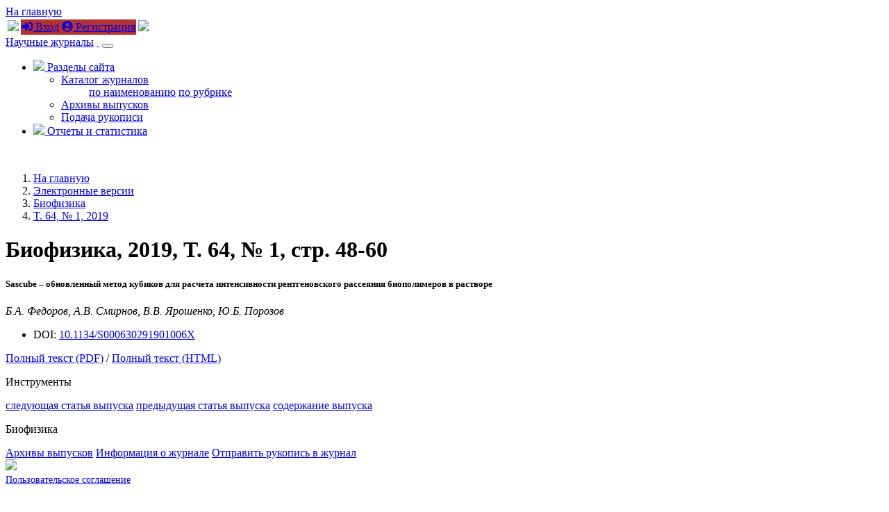

--- FILE ---
content_type: text/html; charset=utf-8
request_url: https://sciencejournals.ru/view-article/?j=biofiz&y=2019&v=64&n=1&a=BioFiz_19010060Fedorov
body_size: 9101
content:
<!DOCTYPE HTML>
<html xmlns="http://www.w3.org/1999/xhtml">
	<head>
	<!-- Global site tag (gtag.js) - Google Analytics -->
	<script async src="https://www.googletagmanager.com/gtag/js?id=UA-70814255-2"></script>
	<script>
		window.dataLayer = window.dataLayer || [];
		function gtag(){dataLayer.push(arguments);}
		gtag('js', new Date());

		gtag('config', 'UA-70814255-2');
	</script>
		<title>Биофизика. T. 64,  Номер
 1, 2019</title>

		<meta content="text/html; charset=utf-8" http-equiv="Content-Type" />
		<meta http-equiv="X-UA-Compatible" content="IE=edge" />
		<meta name="viewport" content="width=device-width, initial-scale=1">
		<link rel="apple-touch-icon" sizes="180x180" href="/apple-touch-icon.png">
		<link rel="icon" type="image/png" sizes="32x32" href="/favicon-32x32.png">
		<link rel="icon" type="image/png" sizes="16x16" href="/favicon-16x16.png">
		<link rel="manifest" href="/site.webmanifest">
		<meta name="msapplication-TileColor" content="#ffffff">
		<meta name="theme-color" content="#ffffff">
		
		<meta name="description" content="Биофизика. T. 64,  Номер
 1, 2019">
        <meta name="keywords" content="" />


		<link rel="stylesheet" href="/css/bootstrap.min.css">
		<link rel="stylesheet" href="/css/font-awesome.min.css">
		<link href="https://fonts.googleapis.com/css?family=Oranienbaum|PT+Sans|Roboto+Condensed" rel="stylesheet">
		<link rel="stylesheet" href="/css/owl.carousel.css" />
		<link rel="stylesheet" href="/css/owl.theme.default.css" />
		<link rel="stylesheet" href="/css/app.css">
		<link rel="stylesheet" href="/css/tabs.css">
		<link rel="stylesheet" href="/css/article.css">

		<script src="/js/jquery/jquery.validate.min.js"></script>
		<script defer src="/js/fontawesome/all.js"></script>
		<!--[if lt IE 9]>

          <script src="https://oss.maxcdn.com/html5shiv/3.7.2/html5shiv.min.js"></script>

          <script src="https://oss.maxcdn.com/respond/1.4.2/respond.min.js"></script>

		<![endif]-->
		
	</head>
	<body>	
  
	<div id="header" class="fixed-top">
	
		<div id="top-header">
			<div class="container">
					<div class="row">
						<div class="col-4"><a href="/" class="go-main-page ml-3">На главную</a></div>
						<div class="col-8 text-right">
						<table class="sign-in">
						<tr><td><img src="/img/tr-left.png"></td>
						<td style="background: #b5322e;">﻿<a href="/login/"><i class="fas fa-sign-in-alt"></i> Вход</a> <a href="/registration/" class="ml-3"><i class="fas fa-user-circle"></i> Регистрация</a></td>
						<td><img src="/img/tr-right.png"></td></tr>
						</table>
						</div>
					</div>
				
			</div>
		</div>
		
		<div class="container">
	
		  
  <nav class="navbar navbar-expand-sm navbar-light">
  
<a class="navbar-brand d-none d-md-block my-2" href="/">Научные журналы</a>
 <a class="navbar-brand d-md-none my-2" href="/">&nbsp;</a> 
  
  
  <button class="navbar-toggler" type="button" data-toggle="collapse" data-target="#navbarSupportedContent" aria-controls="navbarSupportedContent" aria-expanded="false" aria-label="Toggle navigation">
    <span class="navbar-toggler-icon"></span>
  </button>

<div class="collapse navbar-collapse" id="navbarSupportedContent">
    <ul class="navbar-nav ml-auto">
	  <li class="nav-item dropdown">
        <a class="nav-link dropdown-toggle " href="#" id="navbarDropdownMenuLink" data-toggle="dropdown" aria-haspopup="true" aria-expanded="false">
         <img src="/img/contents.png" height="25" /> Разделы сайта
        </a>
        <ul class="dropdown-menu dropdown-menu-right" aria-labelledby="navbarDropdownMenuLink">
          <li class="dropdown-submenu""><a class="dropdown-item dropdown-toggle" data-toggle="dropdown" href="/catalog/">Каталог журналов</a>
            <ul class="list-unstyled">
              <a class="dropdown-item" href="/catalog/alphabet/">по наименованию</a>
              <a class="dropdown-item" href="/catalog/rubrics/">по рубрике</a>
            </ul>
          </li>
          <li><a class="dropdown-item" href="/list-issues/">Архивы выпусков</a></li>
          <li><a class="dropdown-item" href="/submit-manuscript/">Подача рукописи</a></li>
        </ul>
      </li>
	 <li class="nav-item">
        <a class="nav-link" href="/reports/"><img src="/img/reports.png" height="25" /> Отчеты и статистика</a>
      </li>
    </ul>
  
  </div>
</nav>


		</div>
		
	</div>
	
	
	<div class="jumbotron-second">
        <div class="container">
		</br>
        </div>
    </div>
	 
	<div class="main journal-page">
		<div class="container">

			<div class="row d-none d-md-block">
				<div class="col-12>
					<nav aria-label="breadcrumb">
					  <ol class="breadcrumb">
						<li class="breadcrumb-item"><a href="/">На главную
</a></li><li class="breadcrumb-item"><a href="/list-issues/">Электронные версии
</a></li>
<li class="breadcrumb-item"><a href="/list-issues/biofiz/">Биофизика</a></li><li class="breadcrumb-item"><a href="/view-issue/?j=biofiz&y=2019&v=64&n=1">T. 64,   &numero; 1, 2019</a></li>
					  </ol>
					</nav>
				</div>
			</div>
			

		<h1>Биофизика, 2019, T. 64,  &numero; 1, стр. 48-60</h1>
<div class="row"><div class="col-12 col-md-8">
 <h5 class="clear text-uppercase text-center">Sascube &ndash; обновленный метод кубиков для pаcчета интенcивноcти pентгеновcкого pаccеяния биополимеpов в pаcтвоpе</h5>
<p class="text-center mx-5"><i>Б.А. Федоpов, А.В. Cмиpнов, В.В. Яpошенко, Ю.Б. Поpозов</i></p><div class="text-center"><ul class="list-inline"><li class="list-inline-item small px-3">DOI: <a href="https://doi.org/10.1134/S000630291901006X" target="new">10.1134/S000630291901006X</a></li></ul></div><p class="my-4"><a href="/issues/biofiz/2019/vol_64/iss_1/BioFiz_19010060Fedorov/BioFiz_19010060Fedorov.pdf" class="link-article" target="new"> Полный текст (PDF)</a>  / <a href="/issues/biofiz/2019/vol_64/iss_1/BioFiz_19010060Fedorov/BioFiz_19010060Fedorov-site.html" class="link-article" target="new"> Полный текст (HTML)</a></p>  </div><div class="col-12 col-md-4">
<p class="d-flex justify-content-between align-items-center mb-3"><span class="text-muted">Инструменты
</span></p>
<div class="list-group">
<a href="/view-article/?j=biofiz&y=2019&v=64&n=1&a=BioFiz_19010071Purtov" class="list-group-item list-group-item-action">следующая статья выпуска</a>
<a href="/view-article/?j=biofiz&y=2019&v=64&n=1&a=BioFiz_19010058Fomkina" class="list-group-item list-group-item-action">предыдущая статья выпуска</a>
<a href="/view-issue/?j=biofiz&y=2019&v=64&n=1" class="list-group-item list-group-item-action">содержание выпуска</a>
</div>
<p class="d-flex justify-content-between align-items-center my-3"><span class="text-muted">Биофизика</span></p>
<div class="list-group">
<a href="/list-issues/biofiz/" class="list-group-item list-group-item-action">Архивы выпусков</a>
<a href="/journal/biofiz/" class="list-group-item list-group-item-action">Информация о журнале</a>
<a href="/submit-manuscript/biofiz/" class="list-group-item list-group-item-action">Отправить рукопись в журнал</a>
</div>
</div></div>


			
		</div>
	</div>
	
	<div id="footer">
		<div class="container">
			<div class="row">
				<div class="col-12 col-md-4 align-self-center text-center">
					<a href="/pub/oferta.pdf"><img src="/img/logo_white_n.png" class="logo pb-2" /></a><br/>
					<span style="font-size: 85%;"><a href="/pub/oferta.pdf" target="new">Пользовательское соглашение</a></span>
				</div>
				<div class="col-12 col-md-4 text-center">
					<div class="text-left">
						<h5>Свяжитесь с нами</h5>
					
						<div class="clearfix"></div>
						<img src="/img/icon_email.png" class="float-left" />
						<a href="mailto:info@sciencejournals.ru">info@sciencejournals.ru</a>
						<div class="clearfix"></div>
					</div>
				</div>
				<div class="col-12 col-md-4 text-center">
					<div class="text-left">
						<h5>Время работы</h5>
						
						<img src="/img/icon_work_time.png" class="float-left" />
						Пн.-пт.: 10.00-19.00<br/>
						Сб., вс.: выходные дни
						
					</div>
				</div>
			</div>
		</div>
	</div>
	

    <!-- Placed at the end of the document so the pages load faster -->	
    <script src="/js/jquery/jquery-3.3.1.min.js"></script>
    <script src="/js/umd/popper.min.js"></script>
    <script src="/js/bootstrap.min.js"></script>
	<script src="/js/jquery.maskedinput.min.js"></script>
	<script src="/js/app.js"></script>
	

	</body>
</html>